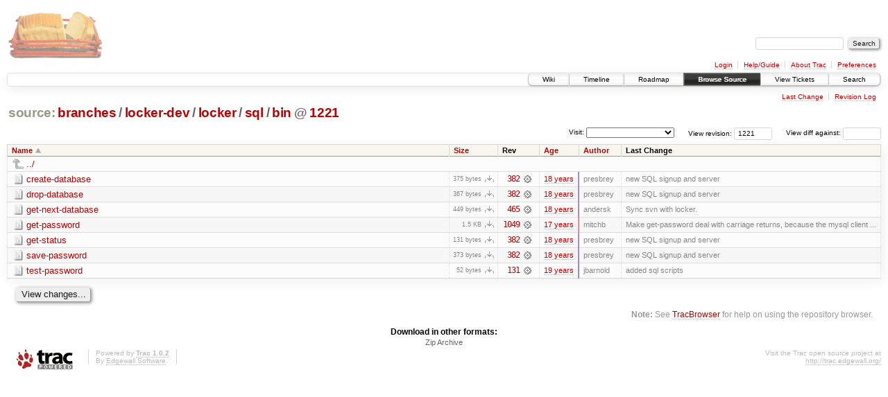

--- FILE ---
content_type: text/html;charset=utf-8
request_url: https://scripts.mit.edu/trac/browser/branches/locker-dev/locker/sql/bin?rev=1221
body_size: 18503
content:
<!DOCTYPE html PUBLIC "-//W3C//DTD XHTML 1.0 Strict//EN" "http://www.w3.org/TR/xhtml1/DTD/xhtml1-strict.dtd">
<html xmlns="http://www.w3.org/1999/xhtml">
  
  


  <head>
    <title>
      bin in branches/locker-dev/locker/sql
     – scripts.mit.edu
    </title>
      <meta http-equiv="Content-Type" content="text/html; charset=UTF-8" />
      <meta http-equiv="X-UA-Compatible" content="IE=edge" />
    <!--[if IE]><script type="text/javascript">
      if (/^#__msie303:/.test(window.location.hash))
        window.location.replace(window.location.hash.replace(/^#__msie303:/, '#'));
    </script><![endif]-->
        <link rel="search" href="/trac/search" />
        <link rel="help" href="/trac/wiki/TracGuide" />
        <link rel="alternate" href="/trac/browser/branches/locker-dev/locker/sql/bin?rev=1221&amp;format=zip" type="application/zip" class="zip" title="Zip Archive" />
        <link rel="up" href="/trac/browser/branches/locker-dev/locker/sql?rev=1221&amp;order=name" title="Parent directory" />
        <link rel="start" href="/trac/wiki" />
        <link rel="stylesheet" href="/trac/chrome/common/css/trac.css" type="text/css" /><link rel="stylesheet" href="/trac/chrome/common/css/browser.css" type="text/css" />
        <link rel="shortcut icon" href="/trac/chrome/common/trac.ico" type="image/x-icon" />
        <link rel="icon" href="/trac/chrome/common/trac.ico" type="image/x-icon" />
      <link type="application/opensearchdescription+xml" rel="search" href="/trac/search/opensearch" title="Search scripts.mit.edu" />
      <script type="text/javascript" charset="utf-8" src="/trac/chrome/common/js/jquery.js"></script>
      <script type="text/javascript" charset="utf-8" src="/trac/chrome/common/js/babel.js"></script>
      <script type="text/javascript" charset="utf-8" src="/trac/chrome/common/js/trac.js"></script>
      <script type="text/javascript" charset="utf-8" src="/trac/chrome/common/js/search.js"></script>
      <script type="text/javascript" charset="utf-8" src="/trac/chrome/common/js/expand_dir.js"></script>
      <script type="text/javascript" charset="utf-8" src="/trac/chrome/common/js/keyboard_nav.js"></script>
    <script type="text/javascript">
      jQuery(document).ready(function($) {
        $(".trac-autofocus").focus();
        $(".trac-target-new").attr("target", "_blank");
        setTimeout(function() { $(".trac-scroll").scrollToTop() }, 1);
        $(".trac-disable-on-submit").disableOnSubmit();
      });
    </script>
    <meta name="ROBOTS" content="NOINDEX" />
    <script type="text/javascript" src="/trac/chrome/common/js/folding.js"></script>
    <script type="text/javascript">
      jQuery(document).ready(function($) {
        $(".trac-toggledeleted").show().click(function() {
                  $(this).siblings().find(".trac-deleted").toggle();
                  return false;
        }).click();
        $("#jumploc input").hide();
        $("#jumploc select").change(function () {
          this.parentNode.parentNode.submit();
        });
          /* browsers using old WebKits have issues with expandDir... */
          var webkit_rev = /AppleWebKit\/(\d+)/.exec(navigator.userAgent);
          if ( !webkit_rev || (521 - webkit_rev[1]).toString()[0] == "-" )
            enableExpandDir(null, $("table.dirlist tr"), {
                action: 'inplace',
                range_min_secs: '63305617741',
                range_max_secs: '63382060599'
            });
      });
    </script>
  </head>
  <body>
    <div id="banner">
      <div id="header">
        <a id="logo" href="http://scripts.mit.edu/trac/"><img src="/trac/chrome/site/scripts.png" alt="" /></a>
      </div>
      <form id="search" action="/trac/search" method="get">
        <div>
          <label for="proj-search">Search:</label>
          <input type="text" id="proj-search" name="q" size="18" value="" />
          <input type="submit" value="Search" />
        </div>
      </form>
      <div id="metanav" class="nav">
    <ul>
      <li class="first"><a href="/trac/login">Login</a></li><li><a href="/trac/wiki/TracGuide">Help/Guide</a></li><li><a href="/trac/about">About Trac</a></li><li class="last"><a href="/trac/prefs">Preferences</a></li>
    </ul>
  </div>
    </div>
    <div id="mainnav" class="nav">
    <ul>
      <li class="first"><a href="/trac/wiki">Wiki</a></li><li><a href="/trac/timeline">Timeline</a></li><li><a href="/trac/roadmap">Roadmap</a></li><li class="active"><a href="/trac/browser">Browse Source</a></li><li><a href="/trac/query">View Tickets</a></li><li class="last"><a href="/trac/search">Search</a></li>
    </ul>
  </div>
    <div id="main">
      <div id="ctxtnav" class="nav">
        <h2>Context Navigation</h2>
        <ul>
          <li class="first"><a href="/trac/changeset/1049/locker/sql/bin">Last Change</a></li><li class="last"><a href="/trac/log/branches/locker-dev/locker/sql/bin?rev=1221">Revision Log</a></li>
        </ul>
        <hr />
      </div>
    <div id="content" class="browser">
        <h1>
          
<a class="pathentry first" href="/trac/browser?rev=1221&amp;order=name" title="Go to repository root">source:</a>
<a class="pathentry" href="/trac/browser/branches?rev=1221&amp;order=name" title="View branches">branches</a><span class="pathentry sep">/</span><a class="pathentry" href="/trac/browser/branches/locker-dev?rev=1221&amp;order=name" title="View locker-dev">locker-dev</a><span class="pathentry sep">/</span><a class="pathentry" href="/trac/browser/branches/locker-dev/locker?rev=1221&amp;order=name" title="View locker">locker</a><span class="pathentry sep">/</span><a class="pathentry" href="/trac/browser/branches/locker-dev/locker/sql?rev=1221&amp;order=name" title="View sql">sql</a><span class="pathentry sep">/</span><a class="pathentry" href="/trac/browser/branches/locker-dev/locker/sql/bin?rev=1221&amp;order=name" title="View bin">bin</a>
<span class="pathentry sep">@</span>
  <a class="pathentry" href="/trac/changeset/1221/" title="View changeset 1221">1221</a>
<br style="clear: both" />

        </h1>
        <div id="diffrev">
          <form action="/trac/changeset" method="get">
            <div>
              <label title="Show the diff against a specific revision">
                View diff against: <input type="text" name="old" size="6" />
                <input type="hidden" name="old_path" value="branches/locker-dev/locker/sql/bin" />
                <input type="hidden" name="new" value="1221" />
                <input type="hidden" name="new_path" value="branches/locker-dev/locker/sql/bin" />
              </label>
            </div>
          </form>
        </div>
        <div id="jumprev">
          <form action="" method="get">
            <div>
              <label for="rev" title="Hint: clear the field to view latest revision">
                View revision:</label>
              <input type="text" id="rev" name="rev" value="1221" size="6" />
            </div>
          </form>
        </div>
        <div id="jumploc">
          <form action="" method="get">
            <div class="buttons">
              <label for="preselected">Visit:</label>
              <select id="preselected" name="preselected">
                <option selected="selected"></option>
                <optgroup label="branches">
                  <option value="/trac/browser/trunk">trunk</option><option value="/trac/browser/branches/fc11-dev">branches/fc11-dev</option><option value="/trac/browser/branches/fc13-dev">branches/fc13-dev</option><option value="/trac/browser/branches/fc15-dev">branches/fc15-dev</option><option value="/trac/browser/branches/fc17-dev">branches/fc17-dev</option><option value="/trac/browser/branches/fc19-dev">branches/fc19-dev</option><option value="/trac/browser/branches/fc20-dev">branches/fc20-dev</option><option value="/trac/browser/branches/locker-dev">branches/locker-dev</option>
                </optgroup><optgroup label="tags">
                  <option value="/trac/browser/tags/fc9-eol?rev=1257">tags/fc9-eol</option><option value="/trac/browser/tags/fc11-eol?rev=1694">tags/fc11-eol</option><option value="/trac/browser/tags/fc13-eol?rev=2065">tags/fc13-eol</option><option value="/trac/browser/tags/fc15-eol?rev=2244">tags/fc15-eol</option><option value="/trac/browser/tags/fc17-eol?rev=2590">tags/fc17-eol</option>
                </optgroup>
              </select>
              <input type="submit" value="Go!" title="Jump to the chosen preselected path" />
            </div>
          </form>
        </div>
        <div class="trac-tags">
        </div>
        <table class="listing dirlist" id="dirlist">
          
  <thead>
    <tr>
      
  <th class="name asc">
    <a title="Sort by name (descending)" href="/trac/browser/branches/locker-dev/locker/sql/bin?rev=1221&amp;desc=1">Name</a>
  </th>

      
  <th class="size">
    <a title="Sort by size (ascending)" href="/trac/browser/branches/locker-dev/locker/sql/bin?rev=1221&amp;order=size">Size</a>
  </th>

      <th class="rev">Rev</th>
      
  <th class="date">
    <a title="Sort by date (ascending)" href="/trac/browser/branches/locker-dev/locker/sql/bin?rev=1221&amp;order=date">Age</a>
  </th>

      
  <th class="author">
    <a title="Sort by author (ascending)" href="/trac/browser/branches/locker-dev/locker/sql/bin?rev=1221&amp;order=author">Author</a>
  </th>

      <th class="change">Last Change</th>
    </tr>
  </thead>

          <tbody>
              <tr class="even">
                <td class="name" colspan="6">
                  <a class="parent" title="Parent Directory" href="/trac/browser/branches/locker-dev/locker/sql?rev=1221&amp;order=name">../</a>
                </td>
              </tr>
            
    <tr class="even">
      <td class="name">
        <a class="file" title="View File" href="/trac/browser/branches/locker-dev/locker/sql/bin/create-database?rev=1221">create-database</a>
      </td>
      <td class="size">
        <span title="375 bytes">375 bytes</span>
        <a href="/trac/export/1221/branches/locker-dev/locker/sql/bin/create-database" class="trac-rawlink" title="Download">​</a>
      </td>
      <td class="rev">
        <a title="View Revision Log" href="/trac/log/branches/locker-dev/locker/sql/bin/create-database?rev=1221">382</a>
        <a title="View Changeset" class="chgset" href="/trac/changeset/382/"> </a>
      </td>
      <td class="age" style="border-color: rgb(163,136,227)">
        <a class="timeline" href="/trac/timeline?from=2007-08-21T19%3A52%3A10-04%3A00&amp;precision=second" title="See timeline at Aug 21, 2007, 7:52:10 PM">18 years</a>
      </td>
      <td class="author">presbrey</td>
      <td class="change">
          new SQL signup and server
      </td>
    </tr>
    <tr class="odd">
      <td class="name">
        <a class="file" title="View File" href="/trac/browser/branches/locker-dev/locker/sql/bin/drop-database?rev=1221">drop-database</a>
      </td>
      <td class="size">
        <span title="367 bytes">367 bytes</span>
        <a href="/trac/export/1221/branches/locker-dev/locker/sql/bin/drop-database" class="trac-rawlink" title="Download">​</a>
      </td>
      <td class="rev">
        <a title="View Revision Log" href="/trac/log/branches/locker-dev/locker/sql/bin/drop-database?rev=1221">382</a>
        <a title="View Changeset" class="chgset" href="/trac/changeset/382/"> </a>
      </td>
      <td class="age" style="border-color: rgb(163,136,227)">
        <a class="timeline" href="/trac/timeline?from=2007-08-21T19%3A52%3A10-04%3A00&amp;precision=second" title="See timeline at Aug 21, 2007, 7:52:10 PM">18 years</a>
      </td>
      <td class="author">presbrey</td>
      <td class="change">
          new SQL signup and server
      </td>
    </tr>
    <tr class="even">
      <td class="name">
        <a class="file" title="View File" href="/trac/browser/branches/locker-dev/locker/sql/bin/get-next-database?rev=1221">get-next-database</a>
      </td>
      <td class="size">
        <span title="449 bytes">449 bytes</span>
        <a href="/trac/export/1221/branches/locker-dev/locker/sql/bin/get-next-database" class="trac-rawlink" title="Download">​</a>
      </td>
      <td class="rev">
        <a title="View Revision Log" href="/trac/log/branches/locker-dev/locker/sql/bin/get-next-database?rev=1221">465</a>
        <a title="View Changeset" class="chgset" href="/trac/changeset/465/"> </a>
      </td>
      <td class="age" style="border-color: rgb(170,136,220)">
        <a class="timeline" href="/trac/timeline?from=2007-10-13T22%3A59%3A32-04%3A00&amp;precision=second" title="See timeline at Oct 13, 2007, 10:59:32 PM">18 years</a>
      </td>
      <td class="author">andersk</td>
      <td class="change">
          Sync svn with locker.
      </td>
    </tr>
    <tr class="odd">
      <td class="name">
        <a class="file" title="View File" href="/trac/browser/branches/locker-dev/locker/sql/bin/get-password?rev=1221">get-password</a>
      </td>
      <td class="size">
        <span title="1582 bytes">1.5 KB</span>
        <a href="/trac/export/1221/branches/locker-dev/locker/sql/bin/get-password" class="trac-rawlink" title="Download">​</a>
      </td>
      <td class="rev">
        <a title="View Revision Log" href="/trac/log/branches/locker-dev/locker/sql/bin/get-password?rev=1221">1049</a>
        <a title="View Changeset" class="chgset" href="/trac/changeset/1049/"> </a>
      </td>
      <td class="age" style="border-color: rgb(242,136,148)">
        <a class="timeline" href="/trac/timeline?from=2009-04-02T21%3A55%3A40-04%3A00&amp;precision=second" title="See timeline at Apr 2, 2009, 9:55:40 PM">17 years</a>
      </td>
      <td class="author">mitchb</td>
      <td class="change">
          Make get-password deal with carriage returns, because the mysql client ...
      </td>
    </tr>
    <tr class="even">
      <td class="name">
        <a class="file" title="View File" href="/trac/browser/branches/locker-dev/locker/sql/bin/get-status?rev=1221">get-status</a>
      </td>
      <td class="size">
        <span title="131 bytes">131 bytes</span>
        <a href="/trac/export/1221/branches/locker-dev/locker/sql/bin/get-status" class="trac-rawlink" title="Download">​</a>
      </td>
      <td class="rev">
        <a title="View Revision Log" href="/trac/log/branches/locker-dev/locker/sql/bin/get-status?rev=1221">382</a>
        <a title="View Changeset" class="chgset" href="/trac/changeset/382/"> </a>
      </td>
      <td class="age" style="border-color: rgb(163,136,227)">
        <a class="timeline" href="/trac/timeline?from=2007-08-21T19%3A52%3A10-04%3A00&amp;precision=second" title="See timeline at Aug 21, 2007, 7:52:10 PM">18 years</a>
      </td>
      <td class="author">presbrey</td>
      <td class="change">
          new SQL signup and server
      </td>
    </tr>
    <tr class="odd">
      <td class="name">
        <a class="file" title="View File" href="/trac/browser/branches/locker-dev/locker/sql/bin/save-password?rev=1221">save-password</a>
      </td>
      <td class="size">
        <span title="373 bytes">373 bytes</span>
        <a href="/trac/export/1221/branches/locker-dev/locker/sql/bin/save-password" class="trac-rawlink" title="Download">​</a>
      </td>
      <td class="rev">
        <a title="View Revision Log" href="/trac/log/branches/locker-dev/locker/sql/bin/save-password?rev=1221">382</a>
        <a title="View Changeset" class="chgset" href="/trac/changeset/382/"> </a>
      </td>
      <td class="age" style="border-color: rgb(163,136,227)">
        <a class="timeline" href="/trac/timeline?from=2007-08-21T19%3A52%3A10-04%3A00&amp;precision=second" title="See timeline at Aug 21, 2007, 7:52:10 PM">18 years</a>
      </td>
      <td class="author">presbrey</td>
      <td class="change">
          new SQL signup and server
      </td>
    </tr>
    <tr class="even">
      <td class="name">
        <a class="file" title="View File" href="/trac/browser/branches/locker-dev/locker/sql/bin/test-password?rev=1221">test-password</a>
      </td>
      <td class="size">
        <span title="52 bytes">52 bytes</span>
        <a href="/trac/export/1221/branches/locker-dev/locker/sql/bin/test-password" class="trac-rawlink" title="Download">​</a>
      </td>
      <td class="rev">
        <a title="View Revision Log" href="/trac/log/branches/locker-dev/locker/sql/bin/test-password?rev=1221">131</a>
        <a title="View Changeset" class="chgset" href="/trac/changeset/131/"> </a>
      </td>
      <td class="age" style="border-color: rgb(136,136,255)">
        <a class="timeline" href="/trac/timeline?from=2007-01-28T16%3A49%3A01-05%3A00&amp;precision=second" title="See timeline at Jan 28, 2007, 4:49:01 PM">19 years</a>
      </td>
      <td class="author">jbarnold</td>
      <td class="change">
          added sql scripts
      </td>
    </tr>

          </tbody>
        </table>
      <div id="anydiff">
        <form action="/trac/diff" method="get">
          <div class="buttons">
            <input type="hidden" name="new_path" value="/branches/locker-dev/locker/sql/bin" />
            <input type="hidden" name="old_path" value="/branches/locker-dev/locker/sql/bin" />
            <input type="hidden" name="new_rev" value="1221" />
            <input type="hidden" name="old_rev" value="1221" />
            <input type="submit" value="View changes..." title="Select paths and revs for Diff" />
          </div>
        </form>
      </div>
      <div id="help"><strong>Note:</strong> See <a href="/trac/wiki/TracBrowser">TracBrowser</a>
        for help on using the repository browser.</div>
    </div>
    <div id="altlinks">
      <h3>Download in other formats:</h3>
      <ul>
        <li class="last first">
          <a rel="nofollow" href="/trac/browser/branches/locker-dev/locker/sql/bin?rev=1221&amp;format=zip" class="zip">Zip Archive</a>
        </li>
      </ul>
    </div>
    </div>
    <div id="footer" lang="en" xml:lang="en"><hr />
      <a id="tracpowered" href="http://trac.edgewall.org/"><img src="/trac/chrome/common/trac_logo_mini.png" height="30" width="107" alt="Trac Powered" /></a>
      <p class="left">Powered by <a href="/trac/about"><strong>Trac 1.0.2</strong></a><br />
        By <a href="http://www.edgewall.org/">Edgewall Software</a>.</p>
      <p class="right">Visit the Trac open source project at<br /><a href="http://trac.edgewall.org/">http://trac.edgewall.org/</a></p>
    </div>
  </body>
</html>